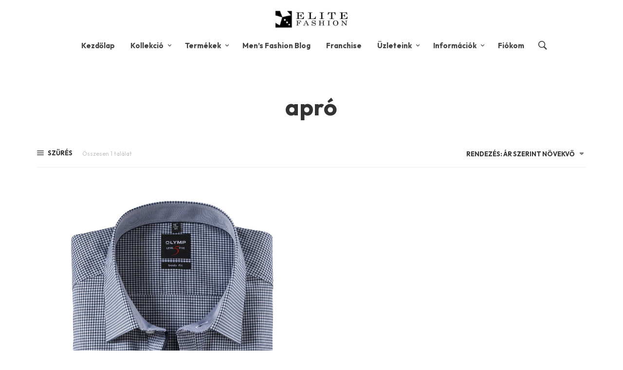

--- FILE ---
content_type: text/html
request_url: https://cdn.trustindex.io/widgets/dc/dc946b614e8985934957d57a71/content.html
body_size: 2137
content:
<div class=" ti-widget " data-layout-id="4" data-layout-category="slider" data-set-id="blue" data-pid="dc946b614e8985934957d57a71" data-language="hu" data-close-locale="Bezárás" data-review-target-width="" data-css-version="2" data-footer-link-domain="trustindex.io" data-review-text-mode="scroll" data-reply-by-locale="Válasz a tulajdonostól" data-only-rating-locale="Ez a felhasználó csak egy értékelést hagyott." data-pager-autoplay-timeout="6" > <div class="ti-widget-container ti-col-3"> <div class="ti-reviews-container"> <div class="ti-controls"> <div class="ti-next" aria-label="Következő vélemény" role="button" tabindex="0"></div> <div class="ti-prev" aria-label="Előző vélemény" role="button" tabindex="0"></div> </div> <div class="ti-reviews-container-wrapper"> <div class="ti-review-item source-Google ti-image-layout-thumbnail" data-id="2f1cbfee5574a87904960fe2a91c5a1a" > <div class="ti-inner"> <div class="ti-review-header"> <div class="ti-platform-icon ti-with-tooltip"> <span class="ti-tooltip">Közzétéve itt: Google</span> <img src="https://cdn.trustindex.io/assets/platform/Google/icon.svg" alt="Google" width="20" height="20" loading="lazy" /> </div> <div class="ti-profile-img"> <img src="https://lh3.googleusercontent.com/a/ACg8ocKaTGuhul6qcdTTH8oiRrT06Ok5V_TpGag7IZvtOe3TBflzQw=w40-h40-c-rp-mo-br100" srcset="https://lh3.googleusercontent.com/a/ACg8ocKaTGuhul6qcdTTH8oiRrT06Ok5V_TpGag7IZvtOe3TBflzQw=w80-h80-c-rp-mo-br100 2x" alt="Epil Bau profile picture" loading="lazy" /> </div> <div class="ti-profile-details"> <div class="ti-name"> Epil Bau </div> <div class="ti-date">2026-01-14</div> </div> </div> <span class="ti-stars"><img class="ti-star f" src="https://cdn.trustindex.io/assets/platform/Google/star/f.svg" alt="Google" width="17" height="17" loading="lazy" /><img class="ti-star f" src="https://cdn.trustindex.io/assets/platform/Google/star/f.svg" alt="Google" width="17" height="17" loading="lazy" /><img class="ti-star f" src="https://cdn.trustindex.io/assets/platform/Google/star/f.svg" alt="Google" width="17" height="17" loading="lazy" /><img class="ti-star f" src="https://cdn.trustindex.io/assets/platform/Google/star/f.svg" alt="Google" width="17" height="17" loading="lazy" /><img class="ti-star f" src="https://cdn.trustindex.io/assets/platform/Google/star/f.svg" alt="Google" width="17" height="17" loading="lazy" /><span class="ti-verified-review ti-verified-platform ti-color-blue"><span class="ti-verified-tooltip">A Trustindex hitelesíti, hogy a vélemény eredeti forrása Google.</span></span></span> <div class="ti-review-text-container ti-review-content">Nagyon segítőkészek a hölgyek, csak ajánlani tudom az üzletet.</div> <span class="ti-read-more" data-container=".ti-review-content" data-collapse-text="Elrejt" data-open-text="Olvass tovább" ></span> </div> </div> <div class="ti-review-item source-Google ti-image-layout-thumbnail" data-id="2d53a63ae35b157a58bded5f373624e2" > <div class="ti-inner"> <div class="ti-review-header"> <div class="ti-platform-icon ti-with-tooltip"> <span class="ti-tooltip">Közzétéve itt: Google</span> <img src="https://cdn.trustindex.io/assets/platform/Google/icon.svg" alt="Google" width="20" height="20" loading="lazy" /> </div> <div class="ti-profile-img"> <img src="https://lh3.googleusercontent.com/a/ACg8ocK3-BG2sjQudBKw_HIG6Vc5sghSTNdnqIfay9nIzeSK1rNui-U=w40-h40-c-rp-mo-br100" srcset="https://lh3.googleusercontent.com/a/ACg8ocK3-BG2sjQudBKw_HIG6Vc5sghSTNdnqIfay9nIzeSK1rNui-U=w80-h80-c-rp-mo-br100 2x" alt="Zsuzsanna Barta profile picture" loading="lazy" /> </div> <div class="ti-profile-details"> <div class="ti-name"> Zsuzsanna Barta </div> <div class="ti-date">2026-01-10</div> </div> </div> <span class="ti-stars"><img class="ti-star f" src="https://cdn.trustindex.io/assets/platform/Google/star/f.svg" alt="Google" width="17" height="17" loading="lazy" /><img class="ti-star f" src="https://cdn.trustindex.io/assets/platform/Google/star/f.svg" alt="Google" width="17" height="17" loading="lazy" /><img class="ti-star f" src="https://cdn.trustindex.io/assets/platform/Google/star/f.svg" alt="Google" width="17" height="17" loading="lazy" /><img class="ti-star f" src="https://cdn.trustindex.io/assets/platform/Google/star/f.svg" alt="Google" width="17" height="17" loading="lazy" /><img class="ti-star f" src="https://cdn.trustindex.io/assets/platform/Google/star/f.svg" alt="Google" width="17" height="17" loading="lazy" /><span class="ti-verified-review ti-verified-platform ti-color-blue"><span class="ti-verified-tooltip">A Trustindex hitelesíti, hogy a vélemény eredeti forrása Google.</span></span></span> <div class="ti-review-text-container ti-review-content">Kedves szakszerű segítséget kaptunk</div> <span class="ti-read-more" data-container=".ti-review-content" data-collapse-text="Elrejt" data-open-text="Olvass tovább" ></span> </div> </div> <div class="ti-review-item source-Google ti-image-layout-thumbnail" data-id="379dddd7eb2e606d3c89f08c00ab5fed" > <div class="ti-inner"> <div class="ti-review-header"> <div class="ti-platform-icon ti-with-tooltip"> <span class="ti-tooltip">Közzétéve itt: Google</span> <img src="https://cdn.trustindex.io/assets/platform/Google/icon.svg" alt="Google" width="20" height="20" loading="lazy" /> </div> <div class="ti-profile-img"> <img src="https://lh3.googleusercontent.com/a/ACg8ocKgv0Ojy9WAUA2rlaEP9_yuDPYdJWnJy34Rny3Vi-Ts3x1okA=w40-h40-c-rp-mo-br100" srcset="https://lh3.googleusercontent.com/a/ACg8ocKgv0Ojy9WAUA2rlaEP9_yuDPYdJWnJy34Rny3Vi-Ts3x1okA=w80-h80-c-rp-mo-br100 2x" alt="Gábor Németh profile picture" loading="lazy" /> </div> <div class="ti-profile-details"> <div class="ti-name"> Gábor Németh </div> <div class="ti-date">2026-01-08</div> </div> </div> <span class="ti-stars"><img class="ti-star f" src="https://cdn.trustindex.io/assets/platform/Google/star/f.svg" alt="Google" width="17" height="17" loading="lazy" /><img class="ti-star f" src="https://cdn.trustindex.io/assets/platform/Google/star/f.svg" alt="Google" width="17" height="17" loading="lazy" /><img class="ti-star f" src="https://cdn.trustindex.io/assets/platform/Google/star/f.svg" alt="Google" width="17" height="17" loading="lazy" /><img class="ti-star f" src="https://cdn.trustindex.io/assets/platform/Google/star/f.svg" alt="Google" width="17" height="17" loading="lazy" /><img class="ti-star f" src="https://cdn.trustindex.io/assets/platform/Google/star/f.svg" alt="Google" width="17" height="17" loading="lazy" /><span class="ti-verified-review ti-verified-platform ti-color-blue"><span class="ti-verified-tooltip">A Trustindex hitelesíti, hogy a vélemény eredeti forrása Google.</span></span></span> <div class="ti-review-text-container ti-review-content">Nagyon kedves kiszolgálás! Minden zakó hibátlan  volt amit felpróbáltam.</div> <span class="ti-read-more" data-container=".ti-review-content" data-collapse-text="Elrejt" data-open-text="Olvass tovább" ></span> </div> </div> <div class="ti-review-item source-Google ti-image-layout-thumbnail" data-id="cedc6cb89b54f40080338c7667936d6c" > <div class="ti-inner"> <div class="ti-review-header"> <div class="ti-platform-icon ti-with-tooltip"> <span class="ti-tooltip">Közzétéve itt: Google</span> <img src="https://cdn.trustindex.io/assets/platform/Google/icon.svg" alt="Google" width="20" height="20" loading="lazy" /> </div> <div class="ti-profile-img"> <img src="https://lh3.googleusercontent.com/a-/ALV-UjV_j2zPbliymPlh5eDGreSEOgt-lzobuOehm3hPniy3ruZTWngh=w40-h40-c-rp-mo-br100" srcset="https://lh3.googleusercontent.com/a-/ALV-UjV_j2zPbliymPlh5eDGreSEOgt-lzobuOehm3hPniy3ruZTWngh=w80-h80-c-rp-mo-br100 2x" alt="Bence Nagy profile picture" loading="lazy" /> </div> <div class="ti-profile-details"> <div class="ti-name"> Bence Nagy </div> <div class="ti-date">2026-01-07</div> </div> </div> <span class="ti-stars"><img class="ti-star f" src="https://cdn.trustindex.io/assets/platform/Google/star/f.svg" alt="Google" width="17" height="17" loading="lazy" /><img class="ti-star f" src="https://cdn.trustindex.io/assets/platform/Google/star/f.svg" alt="Google" width="17" height="17" loading="lazy" /><img class="ti-star f" src="https://cdn.trustindex.io/assets/platform/Google/star/f.svg" alt="Google" width="17" height="17" loading="lazy" /><img class="ti-star f" src="https://cdn.trustindex.io/assets/platform/Google/star/f.svg" alt="Google" width="17" height="17" loading="lazy" /><img class="ti-star f" src="https://cdn.trustindex.io/assets/platform/Google/star/f.svg" alt="Google" width="17" height="17" loading="lazy" /><span class="ti-verified-review ti-verified-platform ti-color-blue"><span class="ti-verified-tooltip">A Trustindex hitelesíti, hogy a vélemény eredeti forrása Google.</span></span></span> <div class="ti-review-text-container ti-review-content">Nagyon profi és kedves kiszolgálas!</div> <span class="ti-read-more" data-container=".ti-review-content" data-collapse-text="Elrejt" data-open-text="Olvass tovább" ></span> </div> </div> <div class="ti-review-item source-Google ti-image-layout-thumbnail" data-id="c7ed377ba74a1626832806f54881e72c" > <div class="ti-inner"> <div class="ti-review-header"> <div class="ti-platform-icon ti-with-tooltip"> <span class="ti-tooltip">Közzétéve itt: Google</span> <img src="https://cdn.trustindex.io/assets/platform/Google/icon.svg" alt="Google" width="20" height="20" loading="lazy" /> </div> <div class="ti-profile-img"> <img src="https://lh3.googleusercontent.com/a-/ALV-UjVhe6SdvNWNBh1i8U_QThew3sajjZ_I4WB0Fja_tSaa5O8ulEZY=w40-h40-c-rp-mo-br100" srcset="https://lh3.googleusercontent.com/a-/ALV-UjVhe6SdvNWNBh1i8U_QThew3sajjZ_I4WB0Fja_tSaa5O8ulEZY=w80-h80-c-rp-mo-br100 2x" alt="Marsi Viktor profile picture" loading="lazy" /> </div> <div class="ti-profile-details"> <div class="ti-name"> Marsi Viktor </div> <div class="ti-date">2026-01-04</div> </div> </div> <span class="ti-stars"><img class="ti-star f" src="https://cdn.trustindex.io/assets/platform/Google/star/f.svg" alt="Google" width="17" height="17" loading="lazy" /><img class="ti-star f" src="https://cdn.trustindex.io/assets/platform/Google/star/f.svg" alt="Google" width="17" height="17" loading="lazy" /><img class="ti-star f" src="https://cdn.trustindex.io/assets/platform/Google/star/f.svg" alt="Google" width="17" height="17" loading="lazy" /><img class="ti-star f" src="https://cdn.trustindex.io/assets/platform/Google/star/f.svg" alt="Google" width="17" height="17" loading="lazy" /><img class="ti-star f" src="https://cdn.trustindex.io/assets/platform/Google/star/f.svg" alt="Google" width="17" height="17" loading="lazy" /><span class="ti-verified-review ti-verified-platform ti-color-blue"><span class="ti-verified-tooltip">A Trustindex hitelesíti, hogy a vélemény eredeti forrása Google.</span></span></span> <div class="ti-review-text-container ti-review-content">Segítőkész volt a hölgy, fél óra alatt meglett minden az esküvői öltönyhöz.</div> <span class="ti-read-more" data-container=".ti-review-content" data-collapse-text="Elrejt" data-open-text="Olvass tovább" ></span> </div> </div> <div class="ti-review-item source-Google ti-image-layout-thumbnail" data-id="4f55bbcf3882826b49fbd6a118bb17b6" > <div class="ti-inner"> <div class="ti-review-header"> <div class="ti-platform-icon ti-with-tooltip"> <span class="ti-tooltip">Közzétéve itt: Google</span> <img src="https://cdn.trustindex.io/assets/platform/Google/icon.svg" alt="Google" width="20" height="20" loading="lazy" /> </div> <div class="ti-profile-img"> <img src="https://lh3.googleusercontent.com/a/ACg8ocI-uuBhHTMOLkoyiVyTzJuyVktRHIvsnQ85QvRJCett4fsljw=w40-h40-c-rp-mo-br100" srcset="https://lh3.googleusercontent.com/a/ACg8ocI-uuBhHTMOLkoyiVyTzJuyVktRHIvsnQ85QvRJCett4fsljw=w80-h80-c-rp-mo-br100 2x" alt="Marcell Gyéressy profile picture" loading="lazy" /> </div> <div class="ti-profile-details"> <div class="ti-name"> Marcell Gyéressy </div> <div class="ti-date">2025-12-19</div> </div> </div> <span class="ti-stars"><img class="ti-star f" src="https://cdn.trustindex.io/assets/platform/Google/star/f.svg" alt="Google" width="17" height="17" loading="lazy" /><img class="ti-star f" src="https://cdn.trustindex.io/assets/platform/Google/star/f.svg" alt="Google" width="17" height="17" loading="lazy" /><img class="ti-star f" src="https://cdn.trustindex.io/assets/platform/Google/star/f.svg" alt="Google" width="17" height="17" loading="lazy" /><img class="ti-star f" src="https://cdn.trustindex.io/assets/platform/Google/star/f.svg" alt="Google" width="17" height="17" loading="lazy" /><img class="ti-star f" src="https://cdn.trustindex.io/assets/platform/Google/star/f.svg" alt="Google" width="17" height="17" loading="lazy" /><span class="ti-verified-review ti-verified-platform ti-color-blue"><span class="ti-verified-tooltip">A Trustindex hitelesíti, hogy a vélemény eredeti forrása Google.</span></span></span> <div class="ti-review-text-container ti-review-content">Nagyon kedves és profi kiszolgálás.
Ránézésre tudta milyen méretre van szükségem. Csak ajánlani tudom.</div> <span class="ti-read-more" data-container=".ti-review-content" data-collapse-text="Elrejt" data-open-text="Olvass tovább" ></span> </div> </div> </div> <div class="ti-controls-line"> <div class="dot"></div> </div> </div> <div class="ti-footer"> <div class="ti-rating-text"> <span class="nowrap"><strong>Google</strong> összesített értékelés </span><span class="nowrap"><strong>5.0</strong> az 5-ből, </span><span class="nowrap"><strong><a href="https://www.trustindex.io/reviews/elitedivat.hu" target="_blank" rel="noopener">2008 vélemény</a></strong> alapján</span> </div> </div> </div> </div> <style class="scss-content">.ti-widget[data-layout-id='4'][data-set-id='blue'][data-pid='dc946b614e8985934957d57a71'] .ti-widget-container .ti-name{color:#000000}.ti-widget[data-layout-id='4'][data-set-id='blue'][data-pid='dc946b614e8985934957d57a71'] .ti-rating-text,.ti-widget[data-layout-id='4'][data-set-id='blue'][data-pid='dc946b614e8985934957d57a71'] .ti-rating-text strong:not(.ti-rating-large),.ti-widget[data-layout-id='4'][data-set-id='blue'][data-pid='dc946b614e8985934957d57a71'] .ti-rating-text strong a,.ti-widget[data-layout-id='4'][data-set-id='blue'][data-pid='dc946b614e8985934957d57a71'] .ti-rating-text strong span,.ti-widget[data-layout-id='4'][data-set-id='blue'][data-pid='dc946b614e8985934957d57a71'] .ti-rating-text span strong,.ti-widget[data-layout-id='4'][data-set-id='blue'][data-pid='dc946b614e8985934957d57a71'] .ti-rating-text span,.ti-widget[data-layout-id='4'][data-set-id='blue'][data-pid='dc946b614e8985934957d57a71'] .ti-footer,.ti-widget[data-layout-id='4'][data-set-id='blue'][data-pid='dc946b614e8985934957d57a71'] .ti-footer strong:not(.ti-rating-large),.ti-widget[data-layout-id='4'][data-set-id='blue'][data-pid='dc946b614e8985934957d57a71'] .ti-footer span,.ti-widget[data-layout-id='4'][data-set-id='blue'][data-pid='dc946b614e8985934957d57a71'] .ti-footer strong a{font-size:15px}.ti-widget[data-layout-id='4'][data-set-id='blue'][data-pid='dc946b614e8985934957d57a71'] .ti-read-more{display:none !important}.ti-widget[data-layout-id='4'][data-set-id='blue'][data-pid='dc946b614e8985934957d57a71'] .ti-review-item>.ti-inner{border-color:#efefef !important;background-color:#efefef}.ti-widget[data-layout-id='4'][data-set-id='blue'][data-pid='dc946b614e8985934957d57a71'] .ti-review-content{display:block;overscroll-behavior:contain;-webkit-line-clamp:inherit;overflow:auto !important;overflow-x:hidden !important;padding-right:10px}.ti-widget[data-layout-id='4'][data-set-id='blue'][data-pid='dc946b614e8985934957d57a71'] .ti-ai-summary-item .ti-profile-img img:not(.ti-ai-profile-img){border:2px solid #efefef;border-color:#efefef}.ti-widget[data-layout-id='4'][data-set-id='blue'][data-pid='dc946b614e8985934957d57a71'] .ti-ai-summary-item>.ti-inner{background-color:#efefef !important}.ti-widget[data-layout-id='4'][data-set-id='blue'][data-pid='dc946b614e8985934957d57a71'] .ti-review-item>.ti-inner,.ti-widget[data-layout-id='4'][data-set-id='blue'][data-pid='dc946b614e8985934957d57a71'] .ti-load-more-reviews-container .ti-load-more-reviews-button{border-top-width:2px !important;border-bottom-width:2px !important;border-left-width:2px !important;border-right-width:2px !important;background-color:#efefef !important}.ti-widget-lightbox[data-layout-id='4'][data-set-id='blue'][data-pid='dc946b614e8985934957d57a71'] .ti-ai-summary-item .ti-profile-img img:not(.ti-ai-profile-img){border:2px solid #efefef;border-color:#efefef}.ti-widget-lightbox[data-layout-id='4'][data-set-id='blue'][data-pid='dc946b614e8985934957d57a71'] .ti-ai-summary-item>.ti-inner{background-color:#efefef !important}</style>